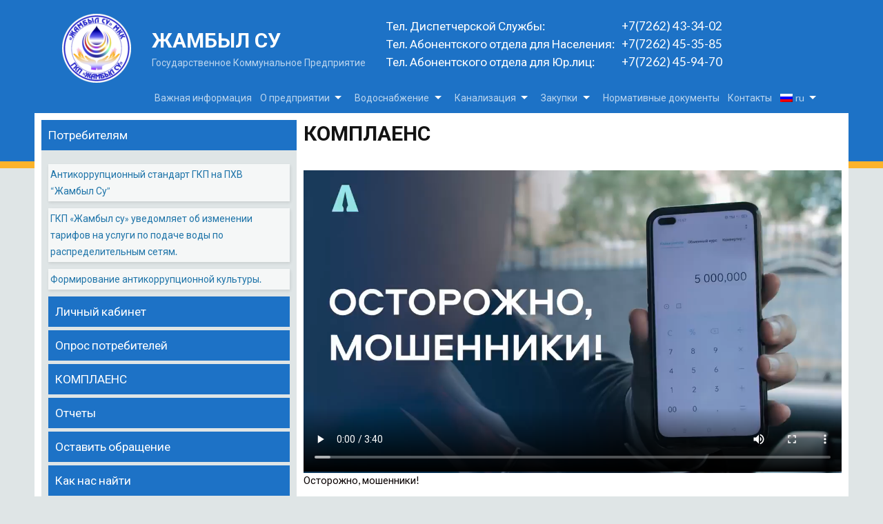

--- FILE ---
content_type: text/html; charset=UTF-8
request_url: https://tarazsu.kz/2022/12/14/%D0%BA%D0%BE%D0%BC%D0%BF%D0%BB%D0%B0%D0%B5%D0%BD%D1%81/
body_size: 13658
content:
<!DOCTYPE html>
<html lang="ru-RU">
<head>
<meta charset="UTF-8">
<meta name="viewport" content="width=device-width, initial-scale=1">
<link rel="profile" href="https://gmpg.org/xfn/11">
<link rel="pingback" href="https://tarazsu.kz/xmlrpc.php">

<title>КОМПЛАЕНС &#8212; жамбыл су</title>
<meta name='robots' content='max-image-preview:large' />
	<style>img:is([sizes="auto" i], [sizes^="auto," i]) { contain-intrinsic-size: 3000px 1500px }</style>
	<link rel='dns-prefetch' href='//fonts.googleapis.com' />
<link rel="alternate" type="application/rss+xml" title="жамбыл су &raquo; Лента" href="https://tarazsu.kz/feed/" />
<link rel="alternate" type="application/rss+xml" title="жамбыл су &raquo; Лента комментариев" href="https://tarazsu.kz/comments/feed/" />
<script type="text/javascript">
/* <![CDATA[ */
window._wpemojiSettings = {"baseUrl":"https:\/\/s.w.org\/images\/core\/emoji\/16.0.1\/72x72\/","ext":".png","svgUrl":"https:\/\/s.w.org\/images\/core\/emoji\/16.0.1\/svg\/","svgExt":".svg","source":{"concatemoji":"https:\/\/tarazsu.kz\/wp-includes\/js\/wp-emoji-release.min.js?ver=9512c68f371466696f7c619977c3e45f"}};
/*! This file is auto-generated */
!function(s,n){var o,i,e;function c(e){try{var t={supportTests:e,timestamp:(new Date).valueOf()};sessionStorage.setItem(o,JSON.stringify(t))}catch(e){}}function p(e,t,n){e.clearRect(0,0,e.canvas.width,e.canvas.height),e.fillText(t,0,0);var t=new Uint32Array(e.getImageData(0,0,e.canvas.width,e.canvas.height).data),a=(e.clearRect(0,0,e.canvas.width,e.canvas.height),e.fillText(n,0,0),new Uint32Array(e.getImageData(0,0,e.canvas.width,e.canvas.height).data));return t.every(function(e,t){return e===a[t]})}function u(e,t){e.clearRect(0,0,e.canvas.width,e.canvas.height),e.fillText(t,0,0);for(var n=e.getImageData(16,16,1,1),a=0;a<n.data.length;a++)if(0!==n.data[a])return!1;return!0}function f(e,t,n,a){switch(t){case"flag":return n(e,"\ud83c\udff3\ufe0f\u200d\u26a7\ufe0f","\ud83c\udff3\ufe0f\u200b\u26a7\ufe0f")?!1:!n(e,"\ud83c\udde8\ud83c\uddf6","\ud83c\udde8\u200b\ud83c\uddf6")&&!n(e,"\ud83c\udff4\udb40\udc67\udb40\udc62\udb40\udc65\udb40\udc6e\udb40\udc67\udb40\udc7f","\ud83c\udff4\u200b\udb40\udc67\u200b\udb40\udc62\u200b\udb40\udc65\u200b\udb40\udc6e\u200b\udb40\udc67\u200b\udb40\udc7f");case"emoji":return!a(e,"\ud83e\udedf")}return!1}function g(e,t,n,a){var r="undefined"!=typeof WorkerGlobalScope&&self instanceof WorkerGlobalScope?new OffscreenCanvas(300,150):s.createElement("canvas"),o=r.getContext("2d",{willReadFrequently:!0}),i=(o.textBaseline="top",o.font="600 32px Arial",{});return e.forEach(function(e){i[e]=t(o,e,n,a)}),i}function t(e){var t=s.createElement("script");t.src=e,t.defer=!0,s.head.appendChild(t)}"undefined"!=typeof Promise&&(o="wpEmojiSettingsSupports",i=["flag","emoji"],n.supports={everything:!0,everythingExceptFlag:!0},e=new Promise(function(e){s.addEventListener("DOMContentLoaded",e,{once:!0})}),new Promise(function(t){var n=function(){try{var e=JSON.parse(sessionStorage.getItem(o));if("object"==typeof e&&"number"==typeof e.timestamp&&(new Date).valueOf()<e.timestamp+604800&&"object"==typeof e.supportTests)return e.supportTests}catch(e){}return null}();if(!n){if("undefined"!=typeof Worker&&"undefined"!=typeof OffscreenCanvas&&"undefined"!=typeof URL&&URL.createObjectURL&&"undefined"!=typeof Blob)try{var e="postMessage("+g.toString()+"("+[JSON.stringify(i),f.toString(),p.toString(),u.toString()].join(",")+"));",a=new Blob([e],{type:"text/javascript"}),r=new Worker(URL.createObjectURL(a),{name:"wpTestEmojiSupports"});return void(r.onmessage=function(e){c(n=e.data),r.terminate(),t(n)})}catch(e){}c(n=g(i,f,p,u))}t(n)}).then(function(e){for(var t in e)n.supports[t]=e[t],n.supports.everything=n.supports.everything&&n.supports[t],"flag"!==t&&(n.supports.everythingExceptFlag=n.supports.everythingExceptFlag&&n.supports[t]);n.supports.everythingExceptFlag=n.supports.everythingExceptFlag&&!n.supports.flag,n.DOMReady=!1,n.readyCallback=function(){n.DOMReady=!0}}).then(function(){return e}).then(function(){var e;n.supports.everything||(n.readyCallback(),(e=n.source||{}).concatemoji?t(e.concatemoji):e.wpemoji&&e.twemoji&&(t(e.twemoji),t(e.wpemoji)))}))}((window,document),window._wpemojiSettings);
/* ]]> */
</script>
<style id='wp-emoji-styles-inline-css' type='text/css'>

	img.wp-smiley, img.emoji {
		display: inline !important;
		border: none !important;
		box-shadow: none !important;
		height: 1em !important;
		width: 1em !important;
		margin: 0 0.07em !important;
		vertical-align: -0.1em !important;
		background: none !important;
		padding: 0 !important;
	}
</style>
<link rel='stylesheet' id='wp-block-library-css' href='https://tarazsu.kz/wp-includes/css/dist/block-library/style.min.css?ver=9512c68f371466696f7c619977c3e45f' type='text/css' media='all' />
<style id='classic-theme-styles-inline-css' type='text/css'>
/*! This file is auto-generated */
.wp-block-button__link{color:#fff;background-color:#32373c;border-radius:9999px;box-shadow:none;text-decoration:none;padding:calc(.667em + 2px) calc(1.333em + 2px);font-size:1.125em}.wp-block-file__button{background:#32373c;color:#fff;text-decoration:none}
</style>
<link rel='stylesheet' id='gutenberg-pdfjs-style-css' href='https://tarazsu.kz/wp-content/plugins/pdfjs-viewer-shortcode/inc/../blocks/build/style-index.css?ver=1765403939' type='text/css' media='all' />
<style id='global-styles-inline-css' type='text/css'>
:root{--wp--preset--aspect-ratio--square: 1;--wp--preset--aspect-ratio--4-3: 4/3;--wp--preset--aspect-ratio--3-4: 3/4;--wp--preset--aspect-ratio--3-2: 3/2;--wp--preset--aspect-ratio--2-3: 2/3;--wp--preset--aspect-ratio--16-9: 16/9;--wp--preset--aspect-ratio--9-16: 9/16;--wp--preset--color--black: #000000;--wp--preset--color--cyan-bluish-gray: #abb8c3;--wp--preset--color--white: #ffffff;--wp--preset--color--pale-pink: #f78da7;--wp--preset--color--vivid-red: #cf2e2e;--wp--preset--color--luminous-vivid-orange: #ff6900;--wp--preset--color--luminous-vivid-amber: #fcb900;--wp--preset--color--light-green-cyan: #7bdcb5;--wp--preset--color--vivid-green-cyan: #00d084;--wp--preset--color--pale-cyan-blue: #8ed1fc;--wp--preset--color--vivid-cyan-blue: #0693e3;--wp--preset--color--vivid-purple: #9b51e0;--wp--preset--color--bbp-white-100: #ffffff;--wp--preset--color--bbp-black-100: #000000;--wp--preset--gradient--vivid-cyan-blue-to-vivid-purple: linear-gradient(135deg,rgba(6,147,227,1) 0%,rgb(155,81,224) 100%);--wp--preset--gradient--light-green-cyan-to-vivid-green-cyan: linear-gradient(135deg,rgb(122,220,180) 0%,rgb(0,208,130) 100%);--wp--preset--gradient--luminous-vivid-amber-to-luminous-vivid-orange: linear-gradient(135deg,rgba(252,185,0,1) 0%,rgba(255,105,0,1) 100%);--wp--preset--gradient--luminous-vivid-orange-to-vivid-red: linear-gradient(135deg,rgba(255,105,0,1) 0%,rgb(207,46,46) 100%);--wp--preset--gradient--very-light-gray-to-cyan-bluish-gray: linear-gradient(135deg,rgb(238,238,238) 0%,rgb(169,184,195) 100%);--wp--preset--gradient--cool-to-warm-spectrum: linear-gradient(135deg,rgb(74,234,220) 0%,rgb(151,120,209) 20%,rgb(207,42,186) 40%,rgb(238,44,130) 60%,rgb(251,105,98) 80%,rgb(254,248,76) 100%);--wp--preset--gradient--blush-light-purple: linear-gradient(135deg,rgb(255,206,236) 0%,rgb(152,150,240) 100%);--wp--preset--gradient--blush-bordeaux: linear-gradient(135deg,rgb(254,205,165) 0%,rgb(254,45,45) 50%,rgb(107,0,62) 100%);--wp--preset--gradient--luminous-dusk: linear-gradient(135deg,rgb(255,203,112) 0%,rgb(199,81,192) 50%,rgb(65,88,208) 100%);--wp--preset--gradient--pale-ocean: linear-gradient(135deg,rgb(255,245,203) 0%,rgb(182,227,212) 50%,rgb(51,167,181) 100%);--wp--preset--gradient--electric-grass: linear-gradient(135deg,rgb(202,248,128) 0%,rgb(113,206,126) 100%);--wp--preset--gradient--midnight: linear-gradient(135deg,rgb(2,3,129) 0%,rgb(40,116,252) 100%);--wp--preset--font-size--small: 13px;--wp--preset--font-size--medium: 20px;--wp--preset--font-size--large: 36px;--wp--preset--font-size--x-large: 42px;--wp--preset--spacing--20: 0.44rem;--wp--preset--spacing--30: 0.67rem;--wp--preset--spacing--40: 1rem;--wp--preset--spacing--50: 1.5rem;--wp--preset--spacing--60: 2.25rem;--wp--preset--spacing--70: 3.38rem;--wp--preset--spacing--80: 5.06rem;--wp--preset--shadow--natural: 6px 6px 9px rgba(0, 0, 0, 0.2);--wp--preset--shadow--deep: 12px 12px 50px rgba(0, 0, 0, 0.4);--wp--preset--shadow--sharp: 6px 6px 0px rgba(0, 0, 0, 0.2);--wp--preset--shadow--outlined: 6px 6px 0px -3px rgba(255, 255, 255, 1), 6px 6px rgba(0, 0, 0, 1);--wp--preset--shadow--crisp: 6px 6px 0px rgba(0, 0, 0, 1);}:where(.is-layout-flex){gap: 0.5em;}:where(.is-layout-grid){gap: 0.5em;}body .is-layout-flex{display: flex;}.is-layout-flex{flex-wrap: wrap;align-items: center;}.is-layout-flex > :is(*, div){margin: 0;}body .is-layout-grid{display: grid;}.is-layout-grid > :is(*, div){margin: 0;}:where(.wp-block-columns.is-layout-flex){gap: 2em;}:where(.wp-block-columns.is-layout-grid){gap: 2em;}:where(.wp-block-post-template.is-layout-flex){gap: 1.25em;}:where(.wp-block-post-template.is-layout-grid){gap: 1.25em;}.has-black-color{color: var(--wp--preset--color--black) !important;}.has-cyan-bluish-gray-color{color: var(--wp--preset--color--cyan-bluish-gray) !important;}.has-white-color{color: var(--wp--preset--color--white) !important;}.has-pale-pink-color{color: var(--wp--preset--color--pale-pink) !important;}.has-vivid-red-color{color: var(--wp--preset--color--vivid-red) !important;}.has-luminous-vivid-orange-color{color: var(--wp--preset--color--luminous-vivid-orange) !important;}.has-luminous-vivid-amber-color{color: var(--wp--preset--color--luminous-vivid-amber) !important;}.has-light-green-cyan-color{color: var(--wp--preset--color--light-green-cyan) !important;}.has-vivid-green-cyan-color{color: var(--wp--preset--color--vivid-green-cyan) !important;}.has-pale-cyan-blue-color{color: var(--wp--preset--color--pale-cyan-blue) !important;}.has-vivid-cyan-blue-color{color: var(--wp--preset--color--vivid-cyan-blue) !important;}.has-vivid-purple-color{color: var(--wp--preset--color--vivid-purple) !important;}.has-black-background-color{background-color: var(--wp--preset--color--black) !important;}.has-cyan-bluish-gray-background-color{background-color: var(--wp--preset--color--cyan-bluish-gray) !important;}.has-white-background-color{background-color: var(--wp--preset--color--white) !important;}.has-pale-pink-background-color{background-color: var(--wp--preset--color--pale-pink) !important;}.has-vivid-red-background-color{background-color: var(--wp--preset--color--vivid-red) !important;}.has-luminous-vivid-orange-background-color{background-color: var(--wp--preset--color--luminous-vivid-orange) !important;}.has-luminous-vivid-amber-background-color{background-color: var(--wp--preset--color--luminous-vivid-amber) !important;}.has-light-green-cyan-background-color{background-color: var(--wp--preset--color--light-green-cyan) !important;}.has-vivid-green-cyan-background-color{background-color: var(--wp--preset--color--vivid-green-cyan) !important;}.has-pale-cyan-blue-background-color{background-color: var(--wp--preset--color--pale-cyan-blue) !important;}.has-vivid-cyan-blue-background-color{background-color: var(--wp--preset--color--vivid-cyan-blue) !important;}.has-vivid-purple-background-color{background-color: var(--wp--preset--color--vivid-purple) !important;}.has-black-border-color{border-color: var(--wp--preset--color--black) !important;}.has-cyan-bluish-gray-border-color{border-color: var(--wp--preset--color--cyan-bluish-gray) !important;}.has-white-border-color{border-color: var(--wp--preset--color--white) !important;}.has-pale-pink-border-color{border-color: var(--wp--preset--color--pale-pink) !important;}.has-vivid-red-border-color{border-color: var(--wp--preset--color--vivid-red) !important;}.has-luminous-vivid-orange-border-color{border-color: var(--wp--preset--color--luminous-vivid-orange) !important;}.has-luminous-vivid-amber-border-color{border-color: var(--wp--preset--color--luminous-vivid-amber) !important;}.has-light-green-cyan-border-color{border-color: var(--wp--preset--color--light-green-cyan) !important;}.has-vivid-green-cyan-border-color{border-color: var(--wp--preset--color--vivid-green-cyan) !important;}.has-pale-cyan-blue-border-color{border-color: var(--wp--preset--color--pale-cyan-blue) !important;}.has-vivid-cyan-blue-border-color{border-color: var(--wp--preset--color--vivid-cyan-blue) !important;}.has-vivid-purple-border-color{border-color: var(--wp--preset--color--vivid-purple) !important;}.has-vivid-cyan-blue-to-vivid-purple-gradient-background{background: var(--wp--preset--gradient--vivid-cyan-blue-to-vivid-purple) !important;}.has-light-green-cyan-to-vivid-green-cyan-gradient-background{background: var(--wp--preset--gradient--light-green-cyan-to-vivid-green-cyan) !important;}.has-luminous-vivid-amber-to-luminous-vivid-orange-gradient-background{background: var(--wp--preset--gradient--luminous-vivid-amber-to-luminous-vivid-orange) !important;}.has-luminous-vivid-orange-to-vivid-red-gradient-background{background: var(--wp--preset--gradient--luminous-vivid-orange-to-vivid-red) !important;}.has-very-light-gray-to-cyan-bluish-gray-gradient-background{background: var(--wp--preset--gradient--very-light-gray-to-cyan-bluish-gray) !important;}.has-cool-to-warm-spectrum-gradient-background{background: var(--wp--preset--gradient--cool-to-warm-spectrum) !important;}.has-blush-light-purple-gradient-background{background: var(--wp--preset--gradient--blush-light-purple) !important;}.has-blush-bordeaux-gradient-background{background: var(--wp--preset--gradient--blush-bordeaux) !important;}.has-luminous-dusk-gradient-background{background: var(--wp--preset--gradient--luminous-dusk) !important;}.has-pale-ocean-gradient-background{background: var(--wp--preset--gradient--pale-ocean) !important;}.has-electric-grass-gradient-background{background: var(--wp--preset--gradient--electric-grass) !important;}.has-midnight-gradient-background{background: var(--wp--preset--gradient--midnight) !important;}.has-small-font-size{font-size: var(--wp--preset--font-size--small) !important;}.has-medium-font-size{font-size: var(--wp--preset--font-size--medium) !important;}.has-large-font-size{font-size: var(--wp--preset--font-size--large) !important;}.has-x-large-font-size{font-size: var(--wp--preset--font-size--x-large) !important;}
:where(.wp-block-post-template.is-layout-flex){gap: 1.25em;}:where(.wp-block-post-template.is-layout-grid){gap: 1.25em;}
:where(.wp-block-columns.is-layout-flex){gap: 2em;}:where(.wp-block-columns.is-layout-grid){gap: 2em;}
:root :where(.wp-block-pullquote){font-size: 1.5em;line-height: 1.6;}
</style>
<link rel='stylesheet' id='contact-form-7-css' href='https://tarazsu.kz/wp-content/plugins/contact-form-7/includes/css/styles.css?ver=6.1.4' type='text/css' media='all' />
<link rel='stylesheet' id='edupress-style-css' href='https://tarazsu.kz/wp-content/themes/edupress/style.css?ver=9512c68f371466696f7c619977c3e45f' type='text/css' media='all' />
<style id='edupress-style-inline-css' type='text/css'>

		/* Custom Footer Border Color */
		.site-header {
			border-color: #fbb32b;
		}
	

		/* Custom Link:hover Color */
		a:hover,
		a:focus,
		.ilovewp-post .post-meta .entry-date a:hover,
		.ilovewp-post .post-meta .entry-date a:focus,
		h1 a:hover, h2 a:hover, h3 a:hover, h4 a:hover, h5 a:hover, h6 a:hover,
		h1 a:focus, h2 a:focus, h3 a:focus, h4 a:focus, h5 a:focus, h6 a:focus,
		.ilovewp-posts-archive .title-post a:hover,
		.ilovewp-posts-archive .title-post a:focus,
		.ilovewp-posts-archive .post-meta a:hover,
		.ilovewp-posts-archive .post-meta a:focus,
		.ilovewp-post .post-meta .entry-date a:hover,
		.ilovewp-post .post-meta .entry-date a:focus {
			color: #dd9933;
		}
	

		/* Custom Main Text Color */
		body {
			color: #0a0303
		}
	
</style>
<link rel='stylesheet' id='genericons-css' href='https://tarazsu.kz/wp-content/themes/edupress/genericons/genericons.css?ver=3.3.1' type='text/css' media='all' />
<link rel='stylesheet' id='edupress-webfonts-css' href='//fonts.googleapis.com/css?family=Roboto%3A400%2C700%7CLato%3A400%2C400i%2C700%2C700i%7CLora%3A400%2C400i%2C700%2C700i%7COpen%2BSans%3A400%2C700&#038;subset=latin%2Clatin-ext' type='text/css' media='all' />
<link rel='stylesheet' id='ari-fancybox-css' href='https://tarazsu.kz/wp-content/plugins/ari-fancy-lightbox/assets/fancybox/jquery.fancybox.min.css?ver=1.3.18' type='text/css' media='all' />
<style id='ari-fancybox-inline-css' type='text/css'>
BODY .fancybox-container{z-index:200000}BODY .fancybox-is-open .fancybox-bg{opacity:0.87}BODY .fancybox-bg {background-color:#0f0f11}BODY .fancybox-thumbs {background-color:#ffffff}
</style>
<link rel='stylesheet' id='wpglobus-css' href='https://tarazsu.kz/wp-content/plugins/wpglobus/includes/css/wpglobus.css?ver=3.0.0' type='text/css' media='all' />
<link rel='stylesheet' id='pcs-styles-css' href='https://tarazsu.kz/wp-content/plugins/post-content-shortcodes/styles/default-styles.css?ver=1.0' type='text/css' media='screen' />
<script type="text/javascript" src="https://tarazsu.kz/wp-includes/js/jquery/jquery.min.js?ver=3.7.1" id="jquery-core-js"></script>
<script type="text/javascript" src="https://tarazsu.kz/wp-includes/js/jquery/jquery-migrate.min.js?ver=3.4.1" id="jquery-migrate-js"></script>
<script type="text/javascript" src="https://tarazsu.kz/wp-content/themes/edupress/js/jquery.slicknav.min.js" id="jquery-slicknav-js"></script>
<script type="text/javascript" src="https://tarazsu.kz/wp-content/themes/edupress/js/superfish.min.js" id="jquery-superfish-js"></script>
<script type="text/javascript" src="https://tarazsu.kz/wp-content/themes/edupress/js/jquery.flexslider.js" id="jquery-flexslider-js"></script>
<script type="text/javascript" id="ari-fancybox-js-extra">
/* <![CDATA[ */
var ARI_FANCYBOX = {"lightbox":{"touch":{"vertical":true,"momentum":true},"buttons":["slideShow","fullScreen","thumbs","close"],"lang":"custom","i18n":{"custom":{"PREV":"\u041d\u0430\u0437\u0430\u0434","NEXT":"\u0414\u0430\u043b\u0435\u0435","PLAY_START":"\u041d\u0430\u0447\u0430\u0442\u044c \u0441\u043b\u0430\u0439\u0434-\u0448\u043e\u0443 (P)","PLAY_STOP":"\u041e\u0441\u0442\u0430\u043d\u043e\u0432\u0438\u0442\u044c \u0441\u043b\u0430\u0439\u0434-\u0448\u043e\u0443 (P)","FULL_SCREEN":"\u041f\u043e\u043b\u043d\u043e\u044d\u043a\u0440\u0430\u043d\u043d\u044b\u0439 \u0440\u0435\u0436\u0438\u043c (F)","THUMBS":"\u041c\u0438\u043d\u0438\u0430\u0442\u044e\u0440\u044b (G)","CLOSE":"\u0417\u0430\u043a\u0440\u044b\u0442\u044c (Esc)","ERROR":"\u041d\u0435\u0432\u043e\u0437\u043c\u043e\u0436\u043d\u043e \u0437\u0430\u0433\u0440\u0443\u0437\u0438\u0442\u044c \u0437\u0430\u043f\u0440\u043e\u0448\u0435\u043d\u043d\u043e\u0435 \u0441\u043e\u0434\u0435\u0440\u0436\u0438\u043c\u043e\u0435. <br\/> \u041f\u043e\u0432\u0442\u043e\u0440\u0438\u0442\u0435 \u043f\u043e\u043f\u044b\u0442\u043a\u0443 \u043f\u043e\u0437\u0436\u0435."}}},"convert":{},"viewers":{"pdfjs":{"url":"https:\/\/tarazsu.kz\/wp-content\/plugins\/ari-fancy-lightbox\/assets\/pdfjs\/web\/viewer.html"}}};
/* ]]> */
</script>
<script type="text/javascript" src="https://tarazsu.kz/wp-content/plugins/ari-fancy-lightbox/assets/fancybox/jquery.fancybox.min.js?ver=1.3.18" id="ari-fancybox-js"></script>
<script type="text/javascript" id="utils-js-extra">
/* <![CDATA[ */
var userSettings = {"url":"\/","uid":"0","time":"1768695781","secure":"1"};
/* ]]> */
</script>
<script type="text/javascript" src="https://tarazsu.kz/wp-includes/js/utils.min.js?ver=9512c68f371466696f7c619977c3e45f" id="utils-js"></script>
<link rel="https://api.w.org/" href="https://tarazsu.kz/wp-json/" /><link rel="alternate" title="JSON" type="application/json" href="https://tarazsu.kz/wp-json/wp/v2/posts/7277" /><link rel="EditURI" type="application/rsd+xml" title="RSD" href="https://tarazsu.kz/xmlrpc.php?rsd" />
<link rel="canonical" href="https://tarazsu.kz/2022/12/14/%d0%ba%d0%be%d0%bc%d0%bf%d0%bb%d0%b0%d0%b5%d0%bd%d1%81/" />
<link rel="alternate" title="oEmbed (JSON)" type="application/json+oembed" href="https://tarazsu.kz/wp-json/oembed/1.0/embed?url=https%3A%2F%2Ftarazsu.kz%2F2022%2F12%2F14%2F%25d0%25ba%25d0%25be%25d0%25bc%25d0%25bf%25d0%25bb%25d0%25b0%25d0%25b5%25d0%25bd%25d1%2581%2F" />
<link rel="alternate" title="oEmbed (XML)" type="text/xml+oembed" href="https://tarazsu.kz/wp-json/oembed/1.0/embed?url=https%3A%2F%2Ftarazsu.kz%2F2022%2F12%2F14%2F%25d0%25ba%25d0%25be%25d0%25bc%25d0%25bf%25d0%25bb%25d0%25b0%25d0%25b5%25d0%25bd%25d1%2581%2F&#038;format=xml" />
<script type="text/javascript">
           var ajaxurl = "https://tarazsu.kz/wp-admin/admin-ajax.php";
         </script>			<style media="screen">
				.wpglobus_flag_ru{background-image:url(https://tarazsu.kz/wp-content/plugins/wpglobus/flags/ru.png)}
.wpglobus_flag_kz{background-image:url(https://tarazsu.kz/wp-content/plugins/wpglobus/flags/kz.png)}
.wpglobus_flag_en{background-image:url(https://tarazsu.kz/wp-content/plugins/wpglobus/flags/us.png)}
			</style>
			<link rel="alternate" hreflang="ru-RU" href="https://tarazsu.kz/2022/12/14/%D0%BA%D0%BE%D0%BC%D0%BF%D0%BB%D0%B0%D0%B5%D0%BD%D1%81/" /><link rel="alternate" hreflang="kz-Kz" href="https://tarazsu.kz/kz/2022/12/14/%D0%BA%D0%BE%D0%BC%D0%BF%D0%BB%D0%B0%D0%B5%D0%BD%D1%81/" /><link rel="alternate" hreflang="en-US" href="https://tarazsu.kz/en/2022/12/14/%D0%BA%D0%BE%D0%BC%D0%BF%D0%BB%D0%B0%D0%B5%D0%BD%D1%81/" /><link rel="icon" href="https://tarazsu.kz/wp-content/uploads/2017/04/cropped-logo-500-1-32x32.png" sizes="32x32" />
<link rel="icon" href="https://tarazsu.kz/wp-content/uploads/2017/04/cropped-logo-500-1-192x192.png" sizes="192x192" />
<link rel="apple-touch-icon" href="https://tarazsu.kz/wp-content/uploads/2017/04/cropped-logo-500-1-180x180.png" />
<meta name="msapplication-TileImage" content="https://tarazsu.kz/wp-content/uploads/2017/04/cropped-logo-500-1-270x270.png" />
</head>

<body data-rsssl=1 class="wp-singular post-template-default single single-post postid-7277 single-format-standard wp-custom-logo wp-theme-edupress group-blog">

<div id="container">

	<a class="skip-link screen-reader-text" href="#site-main">Skip to content</a>
	<header class="site-header clearfix" role="banner">

		<div class="wrapper wrapper-header clearfix">

			<div id="site-header-main">
                <div>
                    <div class="site-branding clearfix">

                        <a href="https://tarazsu.kz/" class="custom-logo-link" rel="home"><img width="100" height="100" src="https://tarazsu.kz/wp-content/uploads/2020/02/cropped-Жамбыл-Су-2020-e1582865454516.png" class="custom-logo" alt="жамбыл су" decoding="async" /></a>                    </div><!-- .site-branding -->

                    <!--CUSTOM HEADER SHERZOD-->
                    <div class ="site-branding clearfix, custom-branding">
                        <p class="site-title"><a href="https://tarazsu.kz/" rel="home">жамбыл су</a></p>
                        <p class="site-description">Государственное Коммунальное Предприятие</p>
                    </div>
                    <!--CUSTOM HEADER SHERZOD-->




                            

			<!-- #site-header-main -->
            <div class="site-header-navigation, info">
                <div class="header_support">
                    <div class="header_support_column1">
                        <div class="header_support_dispatch">
                                                        <p>Тел. Диспетчерской Службы:</p>
                        </div>
                        <div class="call_center">
                                                        <p>Тел. Абонентского отдела для Населения:</p>
                        </div>
                        <div class="call_center">
                                                        <p>Тел. Абонентского отдела для Юр.лиц:</p>
                        </div>

                    </div>
                    <div class="header_support_column2">
                        <div class="header_support_dispatch">
                                                        <p>+7(7262) 43-34-02</p>
                        </div>
                        <div class="call_center">
                                                        <p>+7(7262) 45-35-85</p>
                        </div>
                        <div class="call_center">
                                                        <p>+7(7262) 45-94-70</p>
                        </div>

                    </div>
                    </div>
	            

			                    </div>
                    <div id="site-header-navigation">

                        <div class="navbar-header">

                            <div id="menu-main-slick" class="menu-navbar2-container"><ul id="menu-slide-in" class="menu"><li id="menu-item-7222" class="menu-item menu-item-type-post_type menu-item-object-page menu-item-7222"><a href="https://tarazsu.kz/%d0%b2%d0%b0%d0%b6%d0%bd%d0%b0%d1%8f-%d0%b8%d0%bd%d1%84%d0%be%d1%80%d0%bc%d0%b0%d1%86%d0%b8%d1%8f/">Важная информация</a></li>
<li id="menu-item-193" class="menu-item menu-item-type-post_type menu-item-object-page menu-item-has-children menu-item-193"><a href="https://tarazsu.kz/about/">О предприятии</a>
<ul class="sub-menu">
	<li id="menu-item-639" class="menu-item menu-item-type-post_type menu-item-object-post menu-item-639"><a href="https://tarazsu.kz/2017/05/30/%d0%b0%d0%b4%d0%bc%d0%b8%d0%bd%d0%b8%d1%81%d1%82%d1%80%d0%b0%d1%86%d0%b8%d1%8f/">Администрация</a></li>
	<li id="menu-item-614" class="menu-item menu-item-type-post_type menu-item-object-post menu-item-614"><a href="https://tarazsu.kz/2017/05/30/%d0%bf%d1%80%d0%b5%d0%b4%d0%bf%d1%80%d0%b8%d1%8f%d1%82%d0%b8%d0%b5-%d0%b2-%d1%86%d0%b8%d1%84%d1%80%d0%b0%d1%85/">Предприятие в цифрах</a></li>
	<li id="menu-item-7725" class="menu-item menu-item-type-post_type menu-item-object-page menu-item-has-children menu-item-7725"><a href="https://tarazsu.kz/about/%d0%b0%d0%bd%d1%82%d0%b8%d0%ba%d0%be%d1%80%d1%83%d0%bf%d1%86%d0%b8%d0%be%d0%bd%d0%bd%d0%b0%d1%8f-%d0%ba%d0%be%d0%bc%d0%bf%d0%bb%d0%b0%d0%b5%d0%bd%d1%81-%d1%81%d0%bb%d1%83%d0%b6%d0%b1/">Антикорупционная “Комплаенс” служба</a>
	<ul class="sub-menu">
		<li id="menu-item-8245" class="menu-item menu-item-type-post_type menu-item-object-page menu-item-8245"><a href="https://tarazsu.kz/corruption_cartogram/">КАРТОГРАММА КОРРУПЦИИ</a></li>
		<li id="menu-item-7726" class="menu-item menu-item-type-post_type menu-item-object-post menu-item-7726"><a href="https://tarazsu.kz/2024/09/19/%d0%b0%d0%bd%d0%b0%d0%bb%d0%b8%d1%82%d0%b8%d1%87%d0%b5%d1%81%d0%ba%d0%b0%d1%8f-%d1%81%d0%bf%d1%80%d0%b0%d0%b2%d0%ba%d0%b0/">Аналитическая справка</a></li>
		<li id="menu-item-7739" class="menu-item menu-item-type-post_type menu-item-object-post menu-item-7739"><a href="https://tarazsu.kz/2024/09/19/%d0%b4%d0%be%d0%bb%d0%b6%d0%bd%d0%be%d1%81%d1%82%d0%bd%d0%b0%d1%8f-%d0%b8%d0%bd%d1%81%d1%82%d1%80%d1%83%d0%ba%d1%86%d0%b8%d1%8f-%d1%81%d0%bf%d0%b5%d1%86%d0%b8%d0%b0%d0%bb%d0%b8%d1%81%d1%82%d0%b0/">Должностная инструкция специалиста акс</a></li>
		<li id="menu-item-7751" class="menu-item menu-item-type-post_type menu-item-object-post menu-item-7751"><a href="https://tarazsu.kz/2024/09/19/%d0%b5%d1%80%d0%b5%d0%b6%d0%b5/">Ереже</a></li>
		<li id="menu-item-7758" class="menu-item menu-item-type-post_type menu-item-object-post menu-item-7758"><a href="https://tarazsu.kz/2024/09/19/%d0%b6%d0%b5%d0%bc%d2%9b%d0%be%d1%80%d0%bb%d1%8b%d2%9b%d2%9b%d0%b0-%d2%9b%d0%b0%d1%80%d1%81%d1%8b-%d1%81%d0%b0%d1%8f%d1%81%d0%b0%d1%82/">Жемқорлыққа қарсы саясат</a></li>
		<li id="menu-item-7764" class="menu-item menu-item-type-post_type menu-item-object-post menu-item-7764"><a href="https://tarazsu.kz/2024/09/19/%d0%bf%d0%bb%d0%b0%d0%bd-%d0%bc%d0%b5%d1%80%d0%be%d0%bf%d1%80%d0%b8%d1%8f%d1%82%d0%b8%d0%b9/">План мероприятий</a></li>
		<li id="menu-item-7768" class="menu-item menu-item-type-post_type menu-item-object-post menu-item-7768"><a href="https://tarazsu.kz/2024/09/19/%d0%bf%d0%be%d0%bb%d0%be%d0%b6%d0%b5%d0%bd%d0%b8%d0%b5/">Положение</a></li>
		<li id="menu-item-7790" class="menu-item menu-item-type-post_type menu-item-object-post menu-item-7790"><a href="https://tarazsu.kz/2024/09/19/%d0%bf%d1%80%d0%b0%d0%b2%d0%b8%d0%bb%d0%b0-%d0%b4%d0%b5%d0%bb%d0%be%d0%b2%d0%be%d0%b9-%d1%8d%d1%82%d0%b8%d0%ba%d0%b8/">Правила деловой этики</a></li>
		<li id="menu-item-7798" class="menu-item menu-item-type-post_type menu-item-object-post menu-item-7798"><a href="https://tarazsu.kz/2024/09/19/%d1%81%d1%8b%d0%b1%d0%b0%d0%b9%d0%bb%d0%b0%d1%81-%d0%b6%d0%b5%d0%bc%d2%9b%d0%be%d1%80%d0%bb%d1%8b%d2%9b%d2%9b%d0%b0-%d2%9b%d0%b0%d1%80%d1%81%d1%8b-%d1%81%d1%82%d0%b0%d0%bd%d0%b4%d0%b0%d1%80%d1%82/">Сыбайлас жемқорлыққа қарсы стандарт</a></li>
	</ul>
</li>
	<li id="menu-item-635" class="menu-item menu-item-type-post_type menu-item-object-post menu-item-635"><a href="https://tarazsu.kz/2017/05/30/%d0%bb%d0%b0%d0%b1%d0%be%d1%80%d0%b0%d1%82%d0%be%d1%80%d0%b8%d1%8f/">Лаборатория</a></li>
	<li id="menu-item-67" class="menu-item menu-item-type-post_type menu-item-object-page menu-item-67"><a href="https://tarazsu.kz/customers/vacancy/">Вакансии</a></li>
</ul>
</li>
<li id="menu-item-581" class="menu-item menu-item-type-post_type menu-item-object-page menu-item-has-children menu-item-581"><a href="https://tarazsu.kz/%d0%b2%d0%be%d0%b4%d0%be%d1%81%d0%bd%d0%b0%d0%b1%d0%b6%d0%b5%d0%bd%d0%b8%d0%b5/">Водоснабжение</a>
<ul class="sub-menu">
	<li id="menu-item-590" class="menu-item menu-item-type-post_type menu-item-object-page menu-item-has-children menu-item-590"><a href="https://tarazsu.kz/%d0%b2%d0%be%d0%b4%d0%be%d1%81%d0%bd%d0%b0%d0%b1%d0%b6%d0%b5%d0%bd%d0%b8%d0%b5/%d0%b4%d0%bb%d1%8f-%d0%bd%d0%b0%d1%81%d0%b5%d0%bb%d0%b5%d0%bd%d0%b8%d1%8f/">Население</a>
	<ul class="sub-menu">
		<li id="menu-item-777" class="menu-item menu-item-type-post_type menu-item-object-post menu-item-777"><a href="https://tarazsu.kz/2017/05/18/reference_iformation/">Справочная информация</a></li>
		<li id="menu-item-776" class="menu-item menu-item-type-post_type menu-item-object-post menu-item-776"><a href="https://tarazsu.kz/2017/05/29/%d0%bf%d1%83%d0%b1%d0%bb%d0%b8%d1%87%d0%bd%d1%8b%d0%b9-%d0%b4%d0%be%d0%b3%d0%be%d0%b2%d0%be%d1%80/">Публичный договор</a></li>
		<li id="menu-item-775" class="menu-item menu-item-type-post_type menu-item-object-post menu-item-775"><a href="https://tarazsu.kz/2017/05/29/%d0%b8%d0%bd%d1%84%d0%be%d1%80%d0%bc%d0%b0%d1%86%d0%b8%d1%8f-%d0%b4%d0%bb%d1%8f-%d0%bf%d0%be%d0%b4%d0%ba%d0%bb%d1%8e%d1%87%d0%b5%d0%bd%d0%b8%d1%8f-%d1%83-%d1%86%d0%b2%d1%81/">Информация для подключения к ЦВС</a></li>
	</ul>
</li>
	<li id="menu-item-594" class="menu-item menu-item-type-post_type menu-item-object-page menu-item-has-children menu-item-594"><a href="https://tarazsu.kz/%d0%b2%d0%be%d0%b4%d0%be%d1%81%d0%bd%d0%b0%d0%b1%d0%b6%d0%b5%d0%bd%d0%b8%d0%b5/%d0%b4%d0%bb%d1%8f-%d1%8e%d1%80%d0%b8%d0%b4%d0%b8%d1%87%d0%b5%d1%81%d0%ba%d0%b8%d1%85-%d0%bb%d0%b8%d1%86/">Юридические лица</a>
	<ul class="sub-menu">
		<li id="menu-item-779" class="menu-item menu-item-type-post_type menu-item-object-post menu-item-779"><a href="https://tarazsu.kz/2017/05/29/%d0%b8%d0%bd%d1%84%d0%be%d1%80%d0%bc%d0%b0%d1%86%d0%b8%d1%8f-%d0%b4%d0%bb%d1%8f-%d0%bf%d0%be%d0%b4%d0%ba%d0%bb%d1%8e%d1%87%d0%b5%d0%bd%d0%b8%d1%8f-%d1%83-%d1%86%d0%b2%d1%81/">Информация для подключения к ЦВС</a></li>
	</ul>
</li>
</ul>
</li>
<li id="menu-item-580" class="menu-item menu-item-type-post_type menu-item-object-page menu-item-has-children menu-item-580"><a href="https://tarazsu.kz/%d0%ba%d0%b0%d0%bd%d0%b0%d0%bb%d0%b8%d0%b7%d0%be%d0%b2%d0%b0%d0%bd%d0%b8%d0%b5/">Канализация</a>
<ul class="sub-menu">
	<li id="menu-item-601" class="menu-item menu-item-type-post_type menu-item-object-page menu-item-has-children menu-item-601"><a href="https://tarazsu.kz/%d0%ba%d0%b0%d0%bd%d0%b0%d0%bb%d0%b8%d0%b7%d0%be%d0%b2%d0%b0%d0%bd%d0%b8%d0%b5/%d0%bd%d0%b0%d1%81%d0%b5%d0%bb%d0%b5%d0%bd%d0%b8%d0%b5/">Население</a>
	<ul class="sub-menu">
		<li id="menu-item-785" class="menu-item menu-item-type-post_type menu-item-object-post menu-item-785"><a href="https://tarazsu.kz/2017/05/18/reference_iformation/">Справочная информация</a></li>
	</ul>
</li>
	<li id="menu-item-602" class="menu-item menu-item-type-post_type menu-item-object-page menu-item-has-children menu-item-602"><a href="https://tarazsu.kz/%d0%ba%d0%b0%d0%bd%d0%b0%d0%bb%d0%b8%d0%b7%d0%be%d0%b2%d0%b0%d0%bd%d0%b8%d0%b5/%d1%8e%d1%80%d0%b8%d0%b4%d0%b8%d1%87%d0%b5%d1%81%d0%ba%d0%b8%d0%b5-%d0%bb%d0%b8%d1%86%d0%b0/">Юридические лица</a>
	<ul class="sub-menu">
		<li id="menu-item-781" class="menu-item menu-item-type-post_type menu-item-object-post menu-item-781"><a href="https://tarazsu.kz/2017/05/18/reference_iformation/">Справочная информация</a></li>
	</ul>
</li>
</ul>
</li>
<li id="menu-item-573" class="menu-item menu-item-type-post_type menu-item-object-page menu-item-has-children menu-item-573"><a href="https://tarazsu.kz/%d0%b3%d0%be%d1%81%d1%83%d0%b4%d0%b0%d1%80%d1%81%d1%82%d0%b2%d0%b5%d0%bd%d0%bd%d1%8b%d0%b5-%d0%b7%d0%b0%d0%ba%d1%83%d0%bf%d0%ba%d0%b8/">Закупки</a>
<ul class="sub-menu">
	<li id="menu-item-774" class="menu-item menu-item-type-post_type menu-item-object-post menu-item-774"><a href="https://tarazsu.kz/2017/06/01/%d1%82%d0%b0%d1%80%d0%b0%d0%b7-%d1%81%d1%83/">Тараз Су</a></li>
	<li id="menu-item-993" class="menu-item menu-item-type-post_type menu-item-object-page menu-item-993"><a href="https://tarazsu.kz/ebrd_procurement/">Европейский банк реконструкции и развития (ЕБРР)</a></li>
</ul>
</li>
<li id="menu-item-756" class="menu-item menu-item-type-post_type menu-item-object-page menu-item-756"><a href="https://tarazsu.kz/documents/">Нормативные документы</a></li>
<li id="menu-item-68" class="menu-item menu-item-type-post_type menu-item-object-page menu-item-68"><a href="https://tarazsu.kz/contacts/">Контакты</a></li>
<li id="menu-item-9999999999" class="menu-item menu-item-type-custom menu-item-object-custom menu_item_wpglobus_menu_switch wpglobus-selector-link wpglobus-current-language menu-item-9999999999"><a href="https://tarazsu.kz/2022/12/14/%D0%BA%D0%BE%D0%BC%D0%BF%D0%BB%D0%B0%D0%B5%D0%BD%D1%81/"><span class="wpglobus_flag wpglobus_language_name wpglobus_flag_ru">ru</span></a>
<ul class="sub-menu">
	<li id="menu-item-wpglobus_menu_switch_kz" class="menu-item menu-item-type-custom menu-item-object-custom sub_menu_item_wpglobus_menu_switch wpglobus-selector-link menu-item-wpglobus_menu_switch_kz"><a href="https://tarazsu.kz/kz/2022/12/14/%D0%BA%D0%BE%D0%BC%D0%BF%D0%BB%D0%B0%D0%B5%D0%BD%D1%81/"><span class="wpglobus_flag wpglobus_language_name wpglobus_flag_kz">kz</span></a></li>
	<li id="menu-item-wpglobus_menu_switch_en" class="menu-item menu-item-type-custom menu-item-object-custom sub_menu_item_wpglobus_menu_switch wpglobus-selector-link menu-item-wpglobus_menu_switch_en"><a href="https://tarazsu.kz/en/2022/12/14/%D0%BA%D0%BE%D0%BC%D0%BF%D0%BB%D0%B0%D0%B5%D0%BD%D1%81/"><span class="wpglobus_flag wpglobus_language_name wpglobus_flag_en">en</span></a></li>
</ul>
</li>
</ul></div>
                        </div><!-- .navbar-header -->

                        <nav id="menu-main" role="navigation">
                            <ul id="menu-main-menu" class="navbar-nav dropdown sf-menu clearfix"><li class="menu-item menu-item-type-post_type menu-item-object-page menu-item-7222"><a href="https://tarazsu.kz/%d0%b2%d0%b0%d0%b6%d0%bd%d0%b0%d1%8f-%d0%b8%d0%bd%d1%84%d0%be%d1%80%d0%bc%d0%b0%d1%86%d0%b8%d1%8f/">Важная информация</a></li>
<li class="menu-item menu-item-type-post_type menu-item-object-page menu-item-has-children menu-item-193"><a href="https://tarazsu.kz/about/">О предприятии</a>
<ul class="sub-menu">
	<li class="menu-item menu-item-type-post_type menu-item-object-post menu-item-639"><a href="https://tarazsu.kz/2017/05/30/%d0%b0%d0%b4%d0%bc%d0%b8%d0%bd%d0%b8%d1%81%d1%82%d1%80%d0%b0%d1%86%d0%b8%d1%8f/">Администрация</a></li>
	<li class="menu-item menu-item-type-post_type menu-item-object-post menu-item-614"><a href="https://tarazsu.kz/2017/05/30/%d0%bf%d1%80%d0%b5%d0%b4%d0%bf%d1%80%d0%b8%d1%8f%d1%82%d0%b8%d0%b5-%d0%b2-%d1%86%d0%b8%d1%84%d1%80%d0%b0%d1%85/">Предприятие в цифрах</a></li>
	<li class="menu-item menu-item-type-post_type menu-item-object-page menu-item-has-children menu-item-7725"><a href="https://tarazsu.kz/about/%d0%b0%d0%bd%d1%82%d0%b8%d0%ba%d0%be%d1%80%d1%83%d0%bf%d1%86%d0%b8%d0%be%d0%bd%d0%bd%d0%b0%d1%8f-%d0%ba%d0%be%d0%bc%d0%bf%d0%bb%d0%b0%d0%b5%d0%bd%d1%81-%d1%81%d0%bb%d1%83%d0%b6%d0%b1/">Антикорупционная “Комплаенс” служба</a>
	<ul class="sub-menu">
		<li class="menu-item menu-item-type-post_type menu-item-object-page menu-item-8245"><a href="https://tarazsu.kz/corruption_cartogram/">КАРТОГРАММА КОРРУПЦИИ</a></li>
		<li class="menu-item menu-item-type-post_type menu-item-object-post menu-item-7726"><a href="https://tarazsu.kz/2024/09/19/%d0%b0%d0%bd%d0%b0%d0%bb%d0%b8%d1%82%d0%b8%d1%87%d0%b5%d1%81%d0%ba%d0%b0%d1%8f-%d1%81%d0%bf%d1%80%d0%b0%d0%b2%d0%ba%d0%b0/">Аналитическая справка</a></li>
		<li class="menu-item menu-item-type-post_type menu-item-object-post menu-item-7739"><a href="https://tarazsu.kz/2024/09/19/%d0%b4%d0%be%d0%bb%d0%b6%d0%bd%d0%be%d1%81%d1%82%d0%bd%d0%b0%d1%8f-%d0%b8%d0%bd%d1%81%d1%82%d1%80%d1%83%d0%ba%d1%86%d0%b8%d1%8f-%d1%81%d0%bf%d0%b5%d1%86%d0%b8%d0%b0%d0%bb%d0%b8%d1%81%d1%82%d0%b0/">Должностная инструкция специалиста акс</a></li>
		<li class="menu-item menu-item-type-post_type menu-item-object-post menu-item-7751"><a href="https://tarazsu.kz/2024/09/19/%d0%b5%d1%80%d0%b5%d0%b6%d0%b5/">Ереже</a></li>
		<li class="menu-item menu-item-type-post_type menu-item-object-post menu-item-7758"><a href="https://tarazsu.kz/2024/09/19/%d0%b6%d0%b5%d0%bc%d2%9b%d0%be%d1%80%d0%bb%d1%8b%d2%9b%d2%9b%d0%b0-%d2%9b%d0%b0%d1%80%d1%81%d1%8b-%d1%81%d0%b0%d1%8f%d1%81%d0%b0%d1%82/">Жемқорлыққа қарсы саясат</a></li>
		<li class="menu-item menu-item-type-post_type menu-item-object-post menu-item-7764"><a href="https://tarazsu.kz/2024/09/19/%d0%bf%d0%bb%d0%b0%d0%bd-%d0%bc%d0%b5%d1%80%d0%be%d0%bf%d1%80%d0%b8%d1%8f%d1%82%d0%b8%d0%b9/">План мероприятий</a></li>
		<li class="menu-item menu-item-type-post_type menu-item-object-post menu-item-7768"><a href="https://tarazsu.kz/2024/09/19/%d0%bf%d0%be%d0%bb%d0%be%d0%b6%d0%b5%d0%bd%d0%b8%d0%b5/">Положение</a></li>
		<li class="menu-item menu-item-type-post_type menu-item-object-post menu-item-7790"><a href="https://tarazsu.kz/2024/09/19/%d0%bf%d1%80%d0%b0%d0%b2%d0%b8%d0%bb%d0%b0-%d0%b4%d0%b5%d0%bb%d0%be%d0%b2%d0%be%d0%b9-%d1%8d%d1%82%d0%b8%d0%ba%d0%b8/">Правила деловой этики</a></li>
		<li class="menu-item menu-item-type-post_type menu-item-object-post menu-item-7798"><a href="https://tarazsu.kz/2024/09/19/%d1%81%d1%8b%d0%b1%d0%b0%d0%b9%d0%bb%d0%b0%d1%81-%d0%b6%d0%b5%d0%bc%d2%9b%d0%be%d1%80%d0%bb%d1%8b%d2%9b%d2%9b%d0%b0-%d2%9b%d0%b0%d1%80%d1%81%d1%8b-%d1%81%d1%82%d0%b0%d0%bd%d0%b4%d0%b0%d1%80%d1%82/">Сыбайлас жемқорлыққа қарсы стандарт</a></li>
	</ul>
</li>
	<li class="menu-item menu-item-type-post_type menu-item-object-post menu-item-635"><a href="https://tarazsu.kz/2017/05/30/%d0%bb%d0%b0%d0%b1%d0%be%d1%80%d0%b0%d1%82%d0%be%d1%80%d0%b8%d1%8f/">Лаборатория</a></li>
	<li class="menu-item menu-item-type-post_type menu-item-object-page menu-item-67"><a href="https://tarazsu.kz/customers/vacancy/">Вакансии</a></li>
</ul>
</li>
<li class="menu-item menu-item-type-post_type menu-item-object-page menu-item-has-children menu-item-581"><a href="https://tarazsu.kz/%d0%b2%d0%be%d0%b4%d0%be%d1%81%d0%bd%d0%b0%d0%b1%d0%b6%d0%b5%d0%bd%d0%b8%d0%b5/">Водоснабжение</a>
<ul class="sub-menu">
	<li class="menu-item menu-item-type-post_type menu-item-object-page menu-item-has-children menu-item-590"><a href="https://tarazsu.kz/%d0%b2%d0%be%d0%b4%d0%be%d1%81%d0%bd%d0%b0%d0%b1%d0%b6%d0%b5%d0%bd%d0%b8%d0%b5/%d0%b4%d0%bb%d1%8f-%d0%bd%d0%b0%d1%81%d0%b5%d0%bb%d0%b5%d0%bd%d0%b8%d1%8f/">Население</a>
	<ul class="sub-menu">
		<li class="menu-item menu-item-type-post_type menu-item-object-post menu-item-777"><a href="https://tarazsu.kz/2017/05/18/reference_iformation/">Справочная информация</a></li>
		<li class="menu-item menu-item-type-post_type menu-item-object-post menu-item-776"><a href="https://tarazsu.kz/2017/05/29/%d0%bf%d1%83%d0%b1%d0%bb%d0%b8%d1%87%d0%bd%d1%8b%d0%b9-%d0%b4%d0%be%d0%b3%d0%be%d0%b2%d0%be%d1%80/">Публичный договор</a></li>
		<li class="menu-item menu-item-type-post_type menu-item-object-post menu-item-775"><a href="https://tarazsu.kz/2017/05/29/%d0%b8%d0%bd%d1%84%d0%be%d1%80%d0%bc%d0%b0%d1%86%d0%b8%d1%8f-%d0%b4%d0%bb%d1%8f-%d0%bf%d0%be%d0%b4%d0%ba%d0%bb%d1%8e%d1%87%d0%b5%d0%bd%d0%b8%d1%8f-%d1%83-%d1%86%d0%b2%d1%81/">Информация для подключения к ЦВС</a></li>
	</ul>
</li>
	<li class="menu-item menu-item-type-post_type menu-item-object-page menu-item-has-children menu-item-594"><a href="https://tarazsu.kz/%d0%b2%d0%be%d0%b4%d0%be%d1%81%d0%bd%d0%b0%d0%b1%d0%b6%d0%b5%d0%bd%d0%b8%d0%b5/%d0%b4%d0%bb%d1%8f-%d1%8e%d1%80%d0%b8%d0%b4%d0%b8%d1%87%d0%b5%d1%81%d0%ba%d0%b8%d1%85-%d0%bb%d0%b8%d1%86/">Юридические лица</a>
	<ul class="sub-menu">
		<li class="menu-item menu-item-type-post_type menu-item-object-post menu-item-779"><a href="https://tarazsu.kz/2017/05/29/%d0%b8%d0%bd%d1%84%d0%be%d1%80%d0%bc%d0%b0%d1%86%d0%b8%d1%8f-%d0%b4%d0%bb%d1%8f-%d0%bf%d0%be%d0%b4%d0%ba%d0%bb%d1%8e%d1%87%d0%b5%d0%bd%d0%b8%d1%8f-%d1%83-%d1%86%d0%b2%d1%81/">Информация для подключения к ЦВС</a></li>
	</ul>
</li>
</ul>
</li>
<li class="menu-item menu-item-type-post_type menu-item-object-page menu-item-has-children menu-item-580"><a href="https://tarazsu.kz/%d0%ba%d0%b0%d0%bd%d0%b0%d0%bb%d0%b8%d0%b7%d0%be%d0%b2%d0%b0%d0%bd%d0%b8%d0%b5/">Канализация</a>
<ul class="sub-menu">
	<li class="menu-item menu-item-type-post_type menu-item-object-page menu-item-has-children menu-item-601"><a href="https://tarazsu.kz/%d0%ba%d0%b0%d0%bd%d0%b0%d0%bb%d0%b8%d0%b7%d0%be%d0%b2%d0%b0%d0%bd%d0%b8%d0%b5/%d0%bd%d0%b0%d1%81%d0%b5%d0%bb%d0%b5%d0%bd%d0%b8%d0%b5/">Население</a>
	<ul class="sub-menu">
		<li class="menu-item menu-item-type-post_type menu-item-object-post menu-item-785"><a href="https://tarazsu.kz/2017/05/18/reference_iformation/">Справочная информация</a></li>
	</ul>
</li>
	<li class="menu-item menu-item-type-post_type menu-item-object-page menu-item-has-children menu-item-602"><a href="https://tarazsu.kz/%d0%ba%d0%b0%d0%bd%d0%b0%d0%bb%d0%b8%d0%b7%d0%be%d0%b2%d0%b0%d0%bd%d0%b8%d0%b5/%d1%8e%d1%80%d0%b8%d0%b4%d0%b8%d1%87%d0%b5%d1%81%d0%ba%d0%b8%d0%b5-%d0%bb%d0%b8%d1%86%d0%b0/">Юридические лица</a>
	<ul class="sub-menu">
		<li class="menu-item menu-item-type-post_type menu-item-object-post menu-item-781"><a href="https://tarazsu.kz/2017/05/18/reference_iformation/">Справочная информация</a></li>
	</ul>
</li>
</ul>
</li>
<li class="menu-item menu-item-type-post_type menu-item-object-page menu-item-has-children menu-item-573"><a href="https://tarazsu.kz/%d0%b3%d0%be%d1%81%d1%83%d0%b4%d0%b0%d1%80%d1%81%d1%82%d0%b2%d0%b5%d0%bd%d0%bd%d1%8b%d0%b5-%d0%b7%d0%b0%d0%ba%d1%83%d0%bf%d0%ba%d0%b8/">Закупки</a>
<ul class="sub-menu">
	<li class="menu-item menu-item-type-post_type menu-item-object-post menu-item-774"><a href="https://tarazsu.kz/2017/06/01/%d1%82%d0%b0%d1%80%d0%b0%d0%b7-%d1%81%d1%83/">Тараз Су</a></li>
	<li class="menu-item menu-item-type-post_type menu-item-object-page menu-item-993"><a href="https://tarazsu.kz/ebrd_procurement/">Европейский банк реконструкции и развития (ЕБРР)</a></li>
</ul>
</li>
<li class="menu-item menu-item-type-post_type menu-item-object-page menu-item-756"><a href="https://tarazsu.kz/documents/">Нормативные документы</a></li>
<li class="menu-item menu-item-type-post_type menu-item-object-page menu-item-68"><a href="https://tarazsu.kz/contacts/">Контакты</a></li>
<li class="menu-item menu-item-type-custom menu-item-object-custom menu_item_wpglobus_menu_switch wpglobus-selector-link wpglobus-current-language menu-item-9999999999"><a href="https://tarazsu.kz/2022/12/14/%D0%BA%D0%BE%D0%BC%D0%BF%D0%BB%D0%B0%D0%B5%D0%BD%D1%81/"><span class="wpglobus_flag wpglobus_language_name wpglobus_flag_ru">ru</span></a>
<ul class="sub-menu">
	<li class="menu-item menu-item-type-custom menu-item-object-custom sub_menu_item_wpglobus_menu_switch wpglobus-selector-link menu-item-wpglobus_menu_switch_kz"><a href="https://tarazsu.kz/kz/2022/12/14/%D0%BA%D0%BE%D0%BC%D0%BF%D0%BB%D0%B0%D0%B5%D0%BD%D1%81/"><span class="wpglobus_flag wpglobus_language_name wpglobus_flag_kz">kz</span></a></li>
	<li class="menu-item menu-item-type-custom menu-item-object-custom sub_menu_item_wpglobus_menu_switch wpglobus-selector-link menu-item-wpglobus_menu_switch_en"><a href="https://tarazsu.kz/en/2022/12/14/%D0%BA%D0%BE%D0%BC%D0%BF%D0%BB%D0%B0%D0%B5%D0%BD%D1%81/"><span class="wpglobus_flag wpglobus_language_name wpglobus_flag_en">en</span></a></li>
</ul>
</li>
</ul>                        </nav><!-- #menu-main -->

                    </div><!-- #site-header-navigation -->

		</div><!-- .wrapper .wrapper-header .clearfix -->


	</header><!-- .site-header -->
	<div id="site-main" class="content-home">

		<div class="wrapper wrapper-main clearfix">
		
			<div class="wrapper-frame clearfix">
			
				<main id="site-content" class="site-main" role="main">
				
										
					<div class="site-content-wrapper clearfix">
	
						
						
<article id="post-7277" class="post-7277 post type-post status-publish format-standard hentry category-none category-info_for_customers category-pr">

	<header class="ilovewp-page-intro ilovewp-page-inner">
		<h1 class="title-page">КОМПЛАЕНС</h1>
		
		<p class="post-meta">
			<span class="posted-by">By <a href="https://tarazsu.kz/author/developer/" title="Записи developer" rel="author">developer</a></span>
			<span class="posted-on">Published <time class="entry-date published" datetime="2022-12-14T14:17:50+06:00"><a href="https://tarazsu.kz/2022/12/14/%d0%ba%d0%be%d0%bc%d0%bf%d0%bb%d0%b0%d0%b5%d0%bd%d1%81/" title="КОМПЛАЕНС">14 декабря, 2022</a></time></span>
			<span class="post-meta-category"><a href="https://tarazsu.kz/category/none/" rel="category tag">none</a>, <a href="https://tarazsu.kz/category/info_for_customers/" rel="category tag">Потребителям</a>, <a href="https://tarazsu.kz/category/pr/" rel="category tag">Работа с общественностью</a></span>
					</p><!-- .post-meta -->

	</header><!-- .ilovewp-page-intro -->

	<div class="post-single clearfix">

		     </p>
<!-- /wp:post-content -->

<!-- wp:video {"id":7395} -->
<figure class="wp-block-video"><video controls src="https://tarazsu.kz/wp-content/uploads/2022/12/2355488711_586796200108947_6612526973993003500_n.mp4"></video></figure>
<!-- /wp:video -->

<!-- wp:paragraph -->
<p>Осторожно, мошенники!</p>
<!-- /wp:paragraph -->

<!-- wp:paragraph -->
<p>В Казахстане участились случаи мошенничества и подстрекательства к даче взятки должностным лицам за якобы решение различного рода вопросов.</p>
<!-- /wp:paragraph -->

<!-- wp:paragraph -->
<p>За последние три года в производстве Антикоррупционной службы находилось более 600 уголовных дел по фактам мошенничества. Осуждено 313 лиц.</p>
<!-- /wp:paragraph -->

<!-- wp:paragraph -->
<p>Сейчас в производстве Антикоррупционной службы находится ряд уголовных дел в отношении мошенников, посредников и подстрекателей к даче взятки.</p>
<!-- /wp:paragraph -->

<!-- wp:paragraph -->
<p>Общая сумма переданных мошенникам денежных средств составляет более 17 млрд тенге.</p>
<!-- /wp:paragraph -->

<!-- wp:paragraph -->
<p><img decoding="async" width="16" height="16" src="" alt="&#x1f4de;">Call-центр &#8212; 1424</p>
<!-- /wp:paragraph -->

<!-- wp:paragraph -->
<p> </p>
<!-- /wp:paragraph -->

<!-- wp:paragraph -->
<p>Совместно с представителем агентства по противодействию коррупции, Гульназ Бахытжанқызы, проведено собрание для контролеров отделов АПО. Разьяснение работы &#171;комплаенс&#187; службы, а так же О внесении изменений и дополнений в некоторые законодательные акты Республики Казахстан по вопросам противодействия коррупции</p>
<!-- /wp:paragraph -->

<!-- wp:media-text {"mediaId":7385,"mediaLink":"https://tarazsu.kz/2022/12/14/%d0%ba%d0%be%d0%bc%d0%bf%d0%bb%d0%b0%d0%b5%d0%bd%d1%81/img-20230620-wa0006/","mediaType":"image","mediaWidth":85} -->
<div class="wp-block-media-text alignwide is-stacked-on-mobile" style="grid-template-columns:85% auto"><figure class="wp-block-media-text__media"><img fetchpriority="high" decoding="async" width="1024" height="1024" src="https://tarazsu.kz/wp-content/uploads/2023/06/IMG-20230620-WA0006-1024x1024.jpg" alt="" class="wp-image-7385 size-full" srcset="https://tarazsu.kz/wp-content/uploads/2023/06/IMG-20230620-WA0006-1024x1024.jpg 1024w, https://tarazsu.kz/wp-content/uploads/2023/06/IMG-20230620-WA0006-300x300.jpg 300w, https://tarazsu.kz/wp-content/uploads/2023/06/IMG-20230620-WA0006-150x150.jpg 150w, https://tarazsu.kz/wp-content/uploads/2023/06/IMG-20230620-WA0006-768x768.jpg 768w, https://tarazsu.kz/wp-content/uploads/2023/06/IMG-20230620-WA0006.jpg 1224w" sizes="(max-width: 1024px) 100vw, 1024px" /></figure><div class="wp-block-media-text__content"><!-- wp:paragraph {"placeholder":"Содержимое..."} -->
<p></p>
<!-- /wp:paragraph --></div></div>
<!-- /wp:media-text -->

<!-- wp:media-text {"mediaId":7390,"mediaLink":"https://tarazsu.kz/2022/12/14/%d0%ba%d0%be%d0%bc%d0%bf%d0%bb%d0%b0%d0%b5%d0%bd%d1%81/img-20230620-wa0007-1/","mediaType":"image","mediaWidth":85} -->
<div class="wp-block-media-text alignwide is-stacked-on-mobile" style="grid-template-columns:85% auto"><figure class="wp-block-media-text__media"><img decoding="async" width="1024" height="1024" src="https://tarazsu.kz/wp-content/uploads/2023/06/IMG-20230620-WA0007-1-1024x1024.jpg" alt="" class="wp-image-7390 size-full" srcset="https://tarazsu.kz/wp-content/uploads/2023/06/IMG-20230620-WA0007-1-1024x1024.jpg 1024w, https://tarazsu.kz/wp-content/uploads/2023/06/IMG-20230620-WA0007-1-300x300.jpg 300w, https://tarazsu.kz/wp-content/uploads/2023/06/IMG-20230620-WA0007-1-150x150.jpg 150w, https://tarazsu.kz/wp-content/uploads/2023/06/IMG-20230620-WA0007-1-768x768.jpg 768w, https://tarazsu.kz/wp-content/uploads/2023/06/IMG-20230620-WA0007-1.jpg 1280w" sizes="(max-width: 1024px) 100vw, 1024px" /></figure><div class="wp-block-media-text__content"><!-- wp:paragraph {"placeholder":"Содержимое..."} -->
<p></p>
<!-- /wp:paragraph --></div></div>
<!-- /wp:media-text -->

<!-- wp:paragraph -->
<p>           <img loading="lazy" decoding="async" width="750" height="397" class="wp-image-7374" style="width: 750px;" src="https://tarazsu.kz/wp-content/uploads/2022/12/IMG-20230529-WA0003.jpg" alt="" srcset="https://tarazsu.kz/wp-content/uploads/2022/12/IMG-20230529-WA0003.jpg 308w, https://tarazsu.kz/wp-content/uploads/2022/12/IMG-20230529-WA0003-300x159.jpg 300w" sizes="auto, (max-width: 750px) 100vw, 750px" /></p>
<!-- /wp:paragraph -->

<!-- wp:paragraph -->
<p>Из-за участившихся случаев жалоб &nbsp;потребителей на работу контролеров предприятия «Жамбыл су», а именно, на сбор денег для приобретения приборов учёта воды (счетчик), на проведение госповерки этих приборов, а так же на сбор и подготовку технической документации, сообщаем:</p>
<!-- /wp:paragraph -->

<!-- wp:paragraph -->
<p>В служебные обязанности контролёров предприятия «Жамбыл су» не входит &nbsp;сбор денег с потребителей ни на какие нужды, кроме оплаты за потреблённую воду и водоотведение ( канализация). После принятия средств за потребленные услуги контролёр обязан предоставить потребителю фискальный чек. Оплата за потребленные услуги на личный счёт контролёра также является незаконной.</p>
<!-- /wp:paragraph -->

<!-- wp:paragraph -->
<p>Кроме того предприятие «Жамбыл су» не оказывает услуг по поверке и продаже приборов учета воды (счетчик).</p>
<!-- /wp:paragraph -->

<!-- wp:paragraph -->
<p>При подозрении на незаконные действия контролёра вы можете обратиться&nbsp; в отдел комплаенс службы (антикоррупционная служба) 87077475775.</p>
<!-- /wp:paragraph -->

<!-- wp:image {"id":7278,"sizeSlug":"full","linkDestination":"none"} -->
<figure class="wp-block-image size-full"><img loading="lazy" decoding="async" width="974" height="731" src="https://tarazsu.kz/wp-content/uploads/2022/12/image.png" alt="" class="wp-image-7278" srcset="https://tarazsu.kz/wp-content/uploads/2022/12/image.png 974w, https://tarazsu.kz/wp-content/uploads/2022/12/image-300x225.png 300w, https://tarazsu.kz/wp-content/uploads/2022/12/image-768x576.png 768w, https://tarazsu.kz/wp-content/uploads/2022/12/image-240x180.png 240w" sizes="auto, (max-width: 974px) 100vw, 974px" /><figcaption class="wp-element-caption">Антикоррупционная &#171;комплаенс&#187; служба ГКП &#171;Жамбыл су&#187; в лице<br>начальника Тулешева Каныбека Жунусовича провела разъяснение принципов антикоррупционных стандартов.<br>1-законность<br>2- транспорентность<br>3-этичность<br>4-соблюдение прав и законных интересов физических и юридических лиц и их защита от коррупционных проявлений<br>5- недопущение конфликта интересов.</figcaption></figure>
<!-- /wp:image -->

<!-- wp:paragraph -->
<p>
		
		
	</div><!-- .post-single -->

</article><!-- #post-7277 -->						
						
	<nav class="navigation post-navigation" aria-label="Записи">
		<h2 class="screen-reader-text">Навигация по записям</h2>
		<div class="nav-links"><div class="nav-previous"><a href="https://tarazsu.kz/2022/12/13/%d0%b4%d0%b5%d0%bd%d1%8c-%d0%bd%d0%b5%d0%b7%d0%b0%d0%b2%d0%b8%d1%81%d0%b8%d0%bc%d0%be%d1%81%d1%82%d0%b8-%d1%80%d0%b5%d1%81%d0%bf%d1%83%d0%b1%d0%bb%d0%b8%d0%ba%d0%b8/" rel="prev"><span class="nav-link-label"><span class="genericon genericon-previous"></span></span>День Независимости Республики Казахстан</a></div><div class="nav-next"><a href="https://tarazsu.kz/2023/01/01/%d0%b8%d0%bd%d0%b2%d0%b5%d1%81%d1%82%d0%b8%d1%86%d0%b8%d0%be%d0%bd%d0%bd%d0%b0%d1%8f-%d0%bf%d1%80%d0%be%d0%b3%d1%80%d0%b0%d0%bc%d0%bc%d0%b0-2023/" rel="next">ИНВЕСТИЦИОННАЯ ПРОГРАММА 2023<span class="nav-link-label"><span class="genericon genericon-next"></span></span></a></div></div>
	</nav>						
												
					</div><!-- .site-content-wrapper .clearfix -->
					
									
				</main><!-- #site-content -->
				
				
<aside id="site-aside" role="complementary">

	<div class="site-aside-wrapper clearfix">
        <!--Consumer info -->
        <a href="https://tarazsu.kz/customers/">
            <div class="sidebar_menu1">
                <div class="header">
                    <p>
                        Потребителям                    </p>
                </div>

            </div>
        </a>
        <div class="content display">
                        <p><div class="postlist_sidebar"><span class="thumbmagic"></span><div class="lcp-container"><h7><a href="https://tarazsu.kz/2025/12/10/sibaylas-jemqorliqqa-qarsi-standarti/">Антикоррупционный стандарт ГКП на ПХВ “Жамбыл Су”</a></h7>  <div class="morelink"></div></div></div><div class="postlist_sidebar"><span class="thumbmagic"></span><div class="lcp-container"><h7><a href="https://tarazsu.kz/2025/10/03/gkp-jambyl-su-uvedomlaet-ob-izmenenii-tarifov-na-uslugi-vodootvodenia-3/">ГКП «Жамбыл су» уведомляет об изменении тарифов на услуги по подаче воды по распределительным сетям.</a></h7>  <div class="morelink"></div></div></div><div class="postlist_sidebar"><span class="thumbmagic"></span><div class="lcp-container"><h7><a href="https://tarazsu.kz/2025/09/04/sybailas-jemqorlyqqa-qarsy-madenietti-qalyptastyry/">Формирование антикоррупционной культуры.</a></h7>  <div class="morelink"></div></div></div></p>
            <div>

        </div>
        <!--Consumer info END-->


        <!--    -->






        <a href="https://tarazsu.kz/cabinet/">
            <div class="sidebar_menu2 sidebar_content_top">
                <div class="header">
                    <p>Личный кабинет</p>
                </div>
            </div>
        </a>

            <a href="https://tarazsu.kz/anketa/">
                <div class="sidebar_menu2 sidebar_content_top">
                    <div class="header">
                        <p>Опрос потребителей</p>
                    </div>
                </div>
            </a>

            <a href="https://tarazsu.kz/news/">
                <div class="sidebar_menu2 sidebar_content_top">
                    <div class="header">
                        <p>КОМПЛАЕНС</p>
                    </div>
                </div>
            </a>

        <a href="https://tarazsu.kz/reports/">
            <div class="sidebar_menu4 sidebar_content_top">
                <div class=" header">
                    <p>Отчеты                    </p>
                </div>
            </div>
        </a>
            <!--Claim Form-->
            <div class="sidebar_claim sidebar_content_top">
                <div class="sidebar_claim header">
                     <!--<p><span class="genericon genericon-mail"> </span></p>-->
                    <p>
                                                <p>Оставить обращение</p>
                    </p>

                </div>
                <input id="clientipaddressforjquery" type="hidden" value="18.188.149.170">
                <div class="sidebar_claim content clearfix">
                                        <p>
<div class="wpcf7 no-js" id="wpcf7-f855-o1" lang="en-US" dir="ltr" data-wpcf7-id="855">
<div class="screen-reader-response"><p role="status" aria-live="polite" aria-atomic="true"></p> <ul></ul></div>
<form action="/2022/12/14/%D0%BA%D0%BE%D0%BC%D0%BF%D0%BB%D0%B0%D0%B5%D0%BD%D1%81/#wpcf7-f855-o1" method="post" class="wpcf7-form init" aria-label="Contact form" novalidate="novalidate" data-status="init">
<fieldset class="hidden-fields-container"><input type="hidden" name="_wpcf7" value="855" /><input type="hidden" name="_wpcf7_version" value="6.1.4" /><input type="hidden" name="_wpcf7_locale" value="en_US" /><input type="hidden" name="_wpcf7_unit_tag" value="wpcf7-f855-o1" /><input type="hidden" name="_wpcf7_container_post" value="0" /><input type="hidden" name="_wpcf7_posted_data_hash" value="" />
</fieldset>
<p><label> Ф.И.О.<br />
<span class="wpcf7-form-control-wrap" data-name="your-name"><input size="40" maxlength="400" class="wpcf7-form-control wpcf7-text wpcf7-validates-as-required" aria-required="true" aria-invalid="false" value="" type="text" name="your-name" /></span> </label>
</p>
<p><label> Ваш номер телефона<br />
<span class="wpcf7-form-control-wrap" data-name="your-number"><input size="40" maxlength="400" class="wpcf7-form-control wpcf7-tel wpcf7-validates-as-required wpcf7-text wpcf7-validates-as-tel" aria-required="true" aria-invalid="false" value="" type="tel" name="your-number" /></span> </label>
</p>
<p><label> Ваш email<br />
<span class="wpcf7-form-control-wrap" data-name="your-email"><input size="40" maxlength="400" class="wpcf7-form-control wpcf7-email wpcf7-text wpcf7-validates-as-email" aria-invalid="false" value="" type="email" name="your-email" /></span></label>
</p>
<p><label> Тема обращения<br />
<span class="wpcf7-form-control-wrap" data-name="your-subject"><input size="40" maxlength="400" class="wpcf7-form-control wpcf7-text" aria-invalid="false" value="" type="text" name="your-subject" /></span> </label>
</p>
<p><label> Текст обращения<br />
<span class="wpcf7-form-control-wrap" data-name="your-message"><textarea cols="40" rows="10" maxlength="2000" class="wpcf7-form-control wpcf7-textarea" aria-invalid="false" name="your-message"></textarea></span> </label>
</p>
<p><input class="wpcf7-form-control wpcf7-submit has-spinner" type="submit" value="Отправить" />
</p><p style="display: none !important;" class="akismet-fields-container" data-prefix="_wpcf7_ak_"><label>&#916;<textarea name="_wpcf7_ak_hp_textarea" cols="45" rows="8" maxlength="100"></textarea></label><input type="hidden" id="ak_js_1" name="_wpcf7_ak_js" value="75"/><script>document.getElementById( "ak_js_1" ).setAttribute( "value", ( new Date() ).getTime() );</script></p><div class="wpcf7-response-output" aria-hidden="true"></div>
</form>
</div>
</p>
                    <div class="sidebar_claim close clearfix">
                        <p>                             <p>закрыть</p>
 </p>
                    </div>
                    <!--Claim Form-->
                </div>
            </div>
            <!--END Claim Form-->
            <div class="sidebar_map sidebar_content_top">
                <div class="header">
                    <!--<p><span class="genericon genericon-location"> </span></p>-->
                    <p>                        <p>Как нас найти</p>
</p>
                </div>
                <div class="sidebar_map content">
                                        <p><iframe loading="lazy" style="border: 0;" src="https://www.google.com/maps/embed?pb=!1m18!1m12!1m3!1d1034.0331702813987!2d71.37493157681692!3d42.89882136743129!2m3!1f0!2f0!3f0!3m2!1i1024!2i768!4f13.1!3m3!1m2!1s0x0%3A0xec49acfe21f371b6!2z0JPQmtCfINCi0LDRgNCw0Lcg0KHRgw!5e0!3m2!1sen!2skz!4v1494264140520" width="100%" height="300"  frameborder="0" allowfullscreen="allowfullscreen"></iframe></p>
                </div>

            </div>

        <a href="https://tarazsu.kz/contacts/">
        <div class="siderbar_contact sidebar_content_top">
            <div class="header">
                <p>
                    Администрация                </p>
            </div>
        </a>
            <div class="content display">
                                <p><b>Адрес:</b><br />
улица Казыбек би, д. 136<br />
г. Тараз, Республика Казахстан<br />
<b>Телефон:</b><br />
+7 (7262) 45-35-37 приемная </p>
<p>WhatsApp: 8 700 500 1497<br />
<a href="https://www.instagram.com/gkp_zhambyl_su/">Instagram</a><br />
<a href="https://www.facebook.com/profile.php?id=100026807897360">Facebook</a></p>

            </div>
        </div>

        <div id="text-3" class="widget widget_text">			<div class="textwidget"></div>
		</div>		
	</div><!-- .site-aside-wrapper .clearfix -->

</aside><!-- #site-aside -->			
			</div><!-- .wrapper-frame -->
		
		</div><!-- .wrapper .wrapper-main -->

	</div><!-- #site-main -->


	<footer class="site-footer" role="contentinfo">
	
		
		
		<div class="wrapper wrapper-copy">
			<p class="copy">Copyright &copy; 2026 жамбыл су. All Rights Reserved. </p>

		</div><!-- .wrapper .wrapper-copy -->
	
	</footer><!-- .site-footer -->

</div><!-- end #container -->

<script type="speculationrules">
{"prefetch":[{"source":"document","where":{"and":[{"href_matches":"\/*"},{"not":{"href_matches":["\/wp-*.php","\/wp-admin\/*","\/wp-content\/uploads\/*","\/wp-content\/*","\/wp-content\/plugins\/*","\/wp-content\/themes\/edupress\/*","\/*\\?(.+)"]}},{"not":{"selector_matches":"a[rel~=\"nofollow\"]"}},{"not":{"selector_matches":".no-prefetch, .no-prefetch a"}}]},"eagerness":"conservative"}]}
</script>
<script type="text/javascript" src="https://tarazsu.kz/wp-includes/js/dist/hooks.min.js?ver=4d63a3d491d11ffd8ac6" id="wp-hooks-js"></script>
<script type="text/javascript" src="https://tarazsu.kz/wp-includes/js/dist/i18n.min.js?ver=5e580eb46a90c2b997e6" id="wp-i18n-js"></script>
<script type="text/javascript" id="wp-i18n-js-after">
/* <![CDATA[ */
wp.i18n.setLocaleData( { 'text direction\u0004ltr': [ 'ltr' ] } );
/* ]]> */
</script>
<script type="text/javascript" src="https://tarazsu.kz/wp-content/plugins/contact-form-7/includes/swv/js/index.js?ver=6.1.4" id="swv-js"></script>
<script type="text/javascript" id="contact-form-7-js-translations">
/* <![CDATA[ */
( function( domain, translations ) {
	var localeData = translations.locale_data[ domain ] || translations.locale_data.messages;
	localeData[""].domain = domain;
	wp.i18n.setLocaleData( localeData, domain );
} )( "contact-form-7", {"translation-revision-date":"2025-09-30 08:46:06+0000","generator":"GlotPress\/4.0.1","domain":"messages","locale_data":{"messages":{"":{"domain":"messages","plural-forms":"nplurals=3; plural=(n % 10 == 1 && n % 100 != 11) ? 0 : ((n % 10 >= 2 && n % 10 <= 4 && (n % 100 < 12 || n % 100 > 14)) ? 1 : 2);","lang":"ru"},"This contact form is placed in the wrong place.":["\u042d\u0442\u0430 \u043a\u043e\u043d\u0442\u0430\u043a\u0442\u043d\u0430\u044f \u0444\u043e\u0440\u043c\u0430 \u0440\u0430\u0437\u043c\u0435\u0449\u0435\u043d\u0430 \u0432 \u043d\u0435\u043f\u0440\u0430\u0432\u0438\u043b\u044c\u043d\u043e\u043c \u043c\u0435\u0441\u0442\u0435."],"Error:":["\u041e\u0448\u0438\u0431\u043a\u0430:"]}},"comment":{"reference":"includes\/js\/index.js"}} );
/* ]]> */
</script>
<script type="text/javascript" id="contact-form-7-js-before">
/* <![CDATA[ */
var wpcf7 = {
    "api": {
        "root": "https:\/\/tarazsu.kz\/wp-json\/",
        "namespace": "contact-form-7\/v1"
    }
};
/* ]]> */
</script>
<script type="text/javascript" src="https://tarazsu.kz/wp-content/plugins/contact-form-7/includes/js/index.js?ver=6.1.4" id="contact-form-7-js"></script>
<script type="text/javascript" id="edupress-scripts-js-extra">
/* <![CDATA[ */
var edupressStrings = {"slicknav_menu_home":"HOME"};
/* ]]> */
</script>
<script type="text/javascript" src="https://tarazsu.kz/wp-content/themes/edupress/js/edupress.js?ver=20160820" id="edupress-scripts-js"></script>
<script type="text/javascript" id="wpglobus-js-extra">
/* <![CDATA[ */
var WPGlobus = {"version":"3.0.0","language":"ru","enabledLanguages":["ru","kz","en"]};
/* ]]> */
</script>
<script type="text/javascript" src="https://tarazsu.kz/wp-content/plugins/wpglobus/includes/js/wpglobus.min.js?ver=3.0.0" id="wpglobus-js"></script>
<script defer type="text/javascript" src="https://tarazsu.kz/wp-content/plugins/akismet/_inc/akismet-frontend.js?ver=1762985405" id="akismet-frontend-js"></script>

</body>
</html>

--- FILE ---
content_type: application/javascript
request_url: https://tarazsu.kz/wp-content/themes/edupress/js/edupress.js?ver=20160820
body_size: 2296
content:
jQuery(document).ready(function($) {
    'use strict';

    var $document = $(document);
    var $window = $(window);

    // Superfish меню
    $('.sf-menu').superfish({
        speed: 'fast',
        delay: 0,
        animation: {
            height: 'show'
        }
    });

    // SlickNav
    $('#menu-main-slick').slicknav({
        prependTo: '.navbar-header',
        label: edupressStrings.slicknav_menu_home,
        allowParentLinks: true
    });

    // Flexslider
    $("#ilovewp-featured-tabs").flexslider({
        selector: ".ilovewp-tabs > .ilovewp-tab",
        animation: "slide",
        controlNav: false,
        directionNav: false,
        animationLoop: true,
        slideshow: false,
        itemWidth: 195,
        itemMargin: 0,
        minItems: 2,
        maxItems: 4,
        asNavFor: '#ilovewp-featured-content'
    });

    $("#ilovewp-featured-content").flexslider({
        selector: ".ilovewp-slides > .ilovewp-slide",
        animation: "slide",
        animationLoop: true,
        initDelay: 500,
        smoothHeight: false,
        slideshow: true,
        slideshowSpeed: 5000,
        pauseOnAction: false,
        pauseOnHover: false,
        controlNav: false,
        directionNav: false,
        useCSS: true,
        touch: false,
        animationSpeed: 450,
        sync: "#ilovewp-featured-tabs"
    });

    function edupress_mobileadjust() {
        var windowWidth = $(window).width();
        if (typeof window.orientation === 'undefined') {
            $('#menu-main-menu').removeAttr('style');
        }
        if (windowWidth < 769) {
            $('#menu-main-menu').addClass('mobile-menu');
        }
    }

    edupress_mobileadjust();

    $(window).resize(function() {
        edupress_mobileadjust();
    });

    $(".sidebar_claim .header").click(function() {
        $(".sidebar_claim .content").slideToggle(200);
    });

    $(".sidebar_map .header").click(function() {
        $(".sidebar_map .content").slideToggle(200);
    });

    $(".sidebar_claim .content .close").click(function() {
        $(".sidebar_claim .content").slideToggle(200);
    });

    $(".site-aside-wrapper").css({
        'height': ($(".post-single").height() + 'px'),
        'position': 'relative'
    });

    $('#startdate').change(function() {
        var inputdatestart = new Date(this.value);
        var inputdateend = $('#enddate').val().split('-');
        inputdateend = new Date(inputdateend[0], inputdateend[1] - 1, inputdateend[2]);

        var changestartday;
        if (inputdatestart >= inputdateend) {
            alert('Начальный Период не должен быть больше или равняться Конечному Периоду!');
            var daystart = '01';
            var monthstart = ('0' + (inputdateend.getMonth() + 1)).slice(-2);
            changestartday = inputdateend.getFullYear() + '-' + monthstart + '-' + daystart;
        } else {
            var daystart = '01';
            var monthstart = ('0' + (inputdatestart.getMonth() + 1)).slice(-2);
            changestartday = inputdatestart.getFullYear() + '-' + monthstart + '-' + daystart;
        }

        $('#startdate').val(changestartday);
    });

    $('#enddate').change(function() {
        var inputdateend = new Date(this.value);
        var inputdatestart = $('#startdate').val().split('-');
        inputdatestart = new Date(inputdatestart[0], inputdatestart[1] - 1, inputdatestart[2]);

        var lastDay = new Date(inputdateend.getFullYear(), inputdateend.getMonth() + 1, 0);
        var monthend = ('0' + (inputdateend.getMonth() + 1)).slice(-2);
        var changeenddate = lastDay.getFullYear() + '-' + monthend + '-' + lastDay.getDate();

        var bdate = $('#syncdateJS').text().split('-');
        var syncdate = new Date(bdate[0], bdate[1] - 1, bdate[2]);

        var inputY = inputdateend.getFullYear();
        var inputm = inputdateend.getMonth();
        var syncY = syncdate.getFullYear();
        var syncm = syncdate.getMonth();

        if (inputdatestart > inputdateend) {
            alert('Конечный Период не должен быть меньше Начального Периода!');
            var lastDay = new Date(inputdatestart.getFullYear(), inputdatestart.getMonth() + 1, 0);
            var monthend = ('0' + (inputdatestart.getMonth() + 1)).slice(-2);
            changeenddate = lastDay.getFullYear() + '-' + monthend + '-' + lastDay.getDate();
            $('#enddate').val(changeenddate);
        } else {
            if (inputm === syncm && inputY === syncY) {
                $('#enddate').val($('#syncdateJS').text());
            } else {
                $('#enddate').val(changeenddate);
            }
        }
    });

    $('#loginform').submit(function() {
        var cabinetLogin = $.trim($('#cabinetLogin').val());
        var cabinetPassword = $.trim($('#cabinetPassword').val());

        if (cabinetLogin === '' || cabinetPassword === '') {
            $('#loginAlert').text('*Логин или Пароль не могут быть пустыми');
            return false;
        }
    });

    $('#passwordChangeForm').submit(function() {
        var ChangePassword = $.trim($('#ChangePassword').val());
        var CabinetNewPassword1 = $.trim($('#CabinetNewPassword1').val());
        var CabinetNewPassword2 = $.trim($('#CabinetNewPassword2').val());

        if (ChangePassword === '') {
            $('#PasswordEmptyAlert').text('*Пароль не может быть пустым');
            return false;
        }

        if (CabinetNewPassword1 === '') {
            $('#PasswordEmptyAlert').text('*Новый Пароль не может быть пустым');
            return false;
        }

        if (CabinetNewPassword1 !== CabinetNewPassword2) {
            $('#PasswordEmptyAlert').text('*Новый пароль и его подтверждение не совпадают. Повторите ввод');
            return false;
        }
    });

    $('#testajaxbutton').click(function() {
        var data = {
            action: 'cabinetLoginForm2',
            foo: 'foo'
        };
        $.post(ajaxurl, data, function(response) {
            $('#testresponse').html(response);
        });
    });

    $('#tarazsuClaim').click(function() {
        $(this).hide();
        $('#tarazsuClaimForm').removeAttr('style');
    });

    $('#tarazsuClaimSubmit').click(function() {
        var ClaimtextArea = $.trim($('#claimText').val());
        var ClaimtextTel = $.trim($('#claimTelephone').val());
        if (ClaimtextArea === '') {
            $('#claimtextAlert').text('*Текст Обращения не может быть пустым!');
            return false;
        }
        if (ClaimtextTel === '') {
            $('#claimTelAlert').text('*Пожалуйста укажите номер телефона');
            return false;
        }

        var data = {
            action: 'sendClaimTarazsu',
            login: $.trim($('#claimLogin').val()),
            ip: $.trim($('#claimLoginip').val()),
            legalaccount: $.trim($('#claimLoginLegal').val()),
            email: $.trim($('#claimEmail').val()),
            telephone: $.trim($('#claimTelephone').val()),
            claimsubject: $.trim($('#claimSubject').val()),
            claimtext: $.trim($('#claimText').val())
        };

        $('#tarazsuClaimForm').hide();
        $('#claimloading').show();

        $.post(ajaxurl, data, function(response) {
            $('#claimloading').hide();
            if (response !== ' ') {
                var dNow = new Date();
                var localdate = dNow.getDate() + '/' + (dNow.getMonth() + 1) + '/' + dNow.getFullYear();
                $('#claimresponse').html('Ваше Обращение было передано под номером: <b>' + response + ' от ' + localdate);
            } else {
                $('#claimresponse').html('<b>Ошибка на сервере. Попробуйте позже.</b>');
            }
        });
    });

    $('#tarazsuClaim2').click(function() {
        $(this).hide();
        $('#tarazsuClaimForm2').removeAttr('style');
    });

    $('#tarazsuClaimSubmit2').click(function() {
        var ClaimtextArea = $.trim($('#claimText2').val());
        var ClaimtextTel = $.trim($('#claimTelephone2').val());
        if (ClaimtextArea === '') {
            $('#claimtextAlert2').text('*Текст Обращения не может быть пустым!');
            return false;
        }
        if (ClaimtextTel === '') {
            $('#claimTelAlert2').text('*Укажите номер телефона для ответа');
            return false;
        }

        var data = {
            action: 'sendClaimTarazsu2',
            login: $.trim($('#claimLogin2').val()),
            ip: $.trim($('#claimLoginip2').val()),
            legalaccount: $.trim($('#claimLoginLegal2').val()),
            email: $.trim($('#claimEmail2').val()),
            telephone: $.trim($('#claimTelephone2').val()),
            claimsubject: $.trim($('#claimSubject2').val()),
            claimtext: $.trim($('#claimText2').val())
        };

        $('#tarazsuClaimForm2').hide();
        $('#claimloading2').show();

        $.post(ajaxurl, data, function(response) {
            $('#claimloading2').hide();
            if (response !== '') {
                var dNow = new Date();
                var localdate = dNow.getDate() + '/' + (dNow.getMonth() + 1) + '/' + dNow.getFullYear();
                $('#claimresponse2').html('Ваше Обращение было передано под номером: <b>' + response + ' от ' + localdate);
            } else {
                $('#claimresponse2').html('<b>Ошибка на сервере. Попробуйте позже.</b>');
            }
        });
    });

    $('.wpcf7-submit').click(function () {
        var ClaimerName = $.trim($('.wpcf7-validates-as-required').val());
        var ClaimerTel = $.trim($('.wpcf7-validates-as-tel').val());

        if (ClaimerName !== '' && ClaimerTel !== '') {
            var data = {
                action: 'sendClaimTarazsu',
                login: '',
                ip: $.trim($('#clientipaddressforjquery').val()),
                legalaccount: "FALSE",
                email: $.trim($('.wpcf7-validates-as-email').val()),
                telephone: ClaimerTel,
                claimsubject: $.trim($('.wpcf7-text').val()),
                claimtext: $.trim($('.wpcf7-textarea').val())
            };

            $.post(ajaxurl, data, function (response) {
                // обработка ответа
            });
        }
    });

    function close_accordion_selection() {
        // если нужно — реализация тут
    }

});